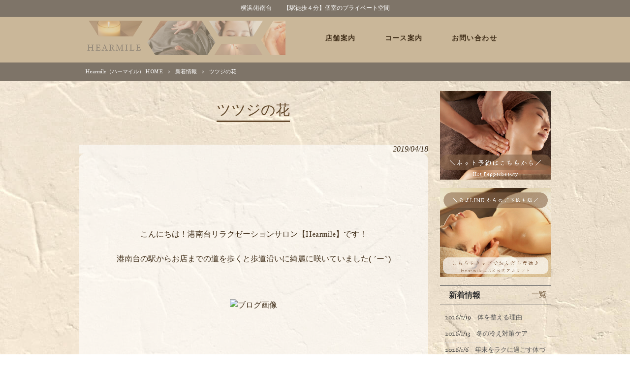

--- FILE ---
content_type: text/html; charset=UTF-8
request_url: https://hearmile.com/news/%E3%83%84%E3%83%84%E3%82%B8%E3%81%AE%E8%8A%B1/
body_size: 8808
content:
<!DOCTYPE html>
<html lang="ja">
<head>
<meta charset="UTF-8">
<meta name="viewport" content="width=device-width, user-scalable=yes, maximum-scale=1.0, minimum-scale=1.0">
<title>ツツジの花 | Hearmile（ハーマイル）</title>
<link rel="stylesheet" type="text/css" media="all" href="https://hearmile.com/struct/wp-content/themes/mrp04/style.css">
<link rel="stylesheet" type="text/css" media="all" href="https://hearmile.com/struct/wp-content/themes/mrp04-child/css/custom.css">
<link rel="stylesheet" type="text/css" media="all" href="https://hearmile.com/struct/wp-content/themes/mrp04/css/animate.css">
<link rel="pingback" href="https://hearmile.com/struct/xmlrpc.php">
<link href='https://fonts.googleapis.com/css?family=Oswald:400' rel='stylesheet' type='text/css'>
<!--[if lt IE 9]>
<script src="https://hearmile.com/struct/wp-content/themes/mrp04/js/html5.js"></script>
<script src="https://hearmile.com/struct/wp-content/themes/mrp04/js/css3-mediaqueries.js"></script>
<![endif]-->

<!-- All In One SEO Pack 3.7.1[178,210] -->
<meta name="description"  content="こんにちは！港南台リラクゼーションサロン【Hearmile】です！ 港南台の駅からお店までの道を歩くと歩道沿いに綺麗に咲いていました( ´ー`) 桜の季節が終わった後のひそかな楽しみです(*´▽｀*) 摘んで花片の下から蜜を吸うことができるので子供の頃に蜜を吸ったことがある人も多いのではないでしょうか？" />

<script type="application/ld+json" class="aioseop-schema">{"@context":"https://schema.org","@graph":[{"@type":"Organization","@id":"https://hearmile.com/#organization","url":"https://hearmile.com/","name":"Hearmile（ハーマイル）","sameAs":[]},{"@type":"WebSite","@id":"https://hearmile.com/#website","url":"https://hearmile.com/","name":"Hearmile（ハーマイル）","publisher":{"@id":"https://hearmile.com/#organization"}},{"@type":"WebPage","@id":"https://hearmile.com/news/%e3%83%84%e3%83%84%e3%82%b8%e3%81%ae%e8%8a%b1/#webpage","url":"https://hearmile.com/news/%e3%83%84%e3%83%84%e3%82%b8%e3%81%ae%e8%8a%b1/","inLanguage":"ja","name":"ツツジの花","isPartOf":{"@id":"https://hearmile.com/#website"},"breadcrumb":{"@id":"https://hearmile.com/news/%e3%83%84%e3%83%84%e3%82%b8%e3%81%ae%e8%8a%b1/#breadcrumblist"},"datePublished":"2019-04-18T02:15:46+00:00","dateModified":"2019-04-18T02:15:46+00:00"},{"@type":"Article","@id":"https://hearmile.com/news/%e3%83%84%e3%83%84%e3%82%b8%e3%81%ae%e8%8a%b1/#article","isPartOf":{"@id":"https://hearmile.com/news/%e3%83%84%e3%83%84%e3%82%b8%e3%81%ae%e8%8a%b1/#webpage"},"author":{"@id":"https://hearmile.com/author/he-mp1127/#author"},"headline":"ツツジの花","datePublished":"2019-04-18T02:15:46+00:00","dateModified":"2019-04-18T02:15:46+00:00","commentCount":0,"mainEntityOfPage":{"@id":"https://hearmile.com/news/%e3%83%84%e3%83%84%e3%82%b8%e3%81%ae%e8%8a%b1/#webpage"},"publisher":{"@id":"https://hearmile.com/#organization"},"articleSection":"新着情報","image":{"@type":"ImageObject","@id":"https://hearmile.com/news/%e3%83%84%e3%83%84%e3%82%b8%e3%81%ae%e8%8a%b1/#primaryimage","url":"https://imgbp.salonboard.com/KLP/img/blog/21/72/I034722172/I034722172_219-164.jpg"}},{"@type":"Person","@id":"https://hearmile.com/author/he-mp1127/#author","name":"he-mp1127","sameAs":[],"image":{"@type":"ImageObject","@id":"https://hearmile.com/#personlogo","url":"https://secure.gravatar.com/avatar/668cd721af1b21d0b65c382fd0caa080?s=96&d=mm&r=g","width":96,"height":96,"caption":"he-mp1127"}},{"@type":"BreadcrumbList","@id":"https://hearmile.com/news/%e3%83%84%e3%83%84%e3%82%b8%e3%81%ae%e8%8a%b1/#breadcrumblist","itemListElement":[{"@type":"ListItem","position":1,"item":{"@type":"WebPage","@id":"https://hearmile.com/","url":"https://hearmile.com/","name":"【駅徒歩4分】個室プライベート空間＊心身の疲れリラックス&amp;リフレッシュ×小顔GET｜Hearmile(ハーマイル)"}},{"@type":"ListItem","position":2,"item":{"@type":"WebPage","@id":"https://hearmile.com/news/%e3%83%84%e3%83%84%e3%82%b8%e3%81%ae%e8%8a%b1/","url":"https://hearmile.com/news/%e3%83%84%e3%83%84%e3%82%b8%e3%81%ae%e8%8a%b1/","name":"ツツジの花"}}]}]}</script>
<link rel="canonical" href="https://hearmile.com/news/ツツジの花/" />
			<script type="text/javascript" >
				window.ga=window.ga||function(){(ga.q=ga.q||[]).push(arguments)};ga.l=+new Date;
				ga('create', 'G-NNTT5Y6EZR', { 'cookieDomain': 'hearmile.com','allowLinker': true } );
				// Plugins
				
				ga('send', 'pageview');
			</script>
			<script async src="https://www.google-analytics.com/analytics.js"></script>
			<!-- All In One SEO Pack -->
<link rel='dns-prefetch' href='//ajax.googleapis.com' />
<link rel='dns-prefetch' href='//s.w.org' />
		<script type="text/javascript">
			window._wpemojiSettings = {"baseUrl":"https:\/\/s.w.org\/images\/core\/emoji\/11\/72x72\/","ext":".png","svgUrl":"https:\/\/s.w.org\/images\/core\/emoji\/11\/svg\/","svgExt":".svg","source":{"concatemoji":"https:\/\/hearmile.com\/struct\/wp-includes\/js\/wp-emoji-release.min.js"}};
			!function(e,a,t){var n,r,o,i=a.createElement("canvas"),p=i.getContext&&i.getContext("2d");function s(e,t){var a=String.fromCharCode;p.clearRect(0,0,i.width,i.height),p.fillText(a.apply(this,e),0,0);e=i.toDataURL();return p.clearRect(0,0,i.width,i.height),p.fillText(a.apply(this,t),0,0),e===i.toDataURL()}function c(e){var t=a.createElement("script");t.src=e,t.defer=t.type="text/javascript",a.getElementsByTagName("head")[0].appendChild(t)}for(o=Array("flag","emoji"),t.supports={everything:!0,everythingExceptFlag:!0},r=0;r<o.length;r++)t.supports[o[r]]=function(e){if(!p||!p.fillText)return!1;switch(p.textBaseline="top",p.font="600 32px Arial",e){case"flag":return s([55356,56826,55356,56819],[55356,56826,8203,55356,56819])?!1:!s([55356,57332,56128,56423,56128,56418,56128,56421,56128,56430,56128,56423,56128,56447],[55356,57332,8203,56128,56423,8203,56128,56418,8203,56128,56421,8203,56128,56430,8203,56128,56423,8203,56128,56447]);case"emoji":return!s([55358,56760,9792,65039],[55358,56760,8203,9792,65039])}return!1}(o[r]),t.supports.everything=t.supports.everything&&t.supports[o[r]],"flag"!==o[r]&&(t.supports.everythingExceptFlag=t.supports.everythingExceptFlag&&t.supports[o[r]]);t.supports.everythingExceptFlag=t.supports.everythingExceptFlag&&!t.supports.flag,t.DOMReady=!1,t.readyCallback=function(){t.DOMReady=!0},t.supports.everything||(n=function(){t.readyCallback()},a.addEventListener?(a.addEventListener("DOMContentLoaded",n,!1),e.addEventListener("load",n,!1)):(e.attachEvent("onload",n),a.attachEvent("onreadystatechange",function(){"complete"===a.readyState&&t.readyCallback()})),(n=t.source||{}).concatemoji?c(n.concatemoji):n.wpemoji&&n.twemoji&&(c(n.twemoji),c(n.wpemoji)))}(window,document,window._wpemojiSettings);
		</script>
		<style type="text/css">
img.wp-smiley,
img.emoji {
	display: inline !important;
	border: none !important;
	box-shadow: none !important;
	height: 1em !important;
	width: 1em !important;
	margin: 0 .07em !important;
	vertical-align: -0.1em !important;
	background: none !important;
	padding: 0 !important;
}
</style>
<link rel='stylesheet' id='colorbox-theme1-css'  href='https://hearmile.com/struct/wp-content/plugins/jquery-colorbox/themes/theme1/colorbox.css' type='text/css' media='screen' />
<link rel='stylesheet' id='contact-form-7-css'  href='https://hearmile.com/struct/wp-content/plugins/contact-form-7/includes/css/styles.css' type='text/css' media='all' />
<link rel='stylesheet' id='jquery-ui-theme-css'  href='https://ajax.googleapis.com/ajax/libs/jqueryui/1.11.4/themes/smoothness/jquery-ui.min.css' type='text/css' media='all' />
<link rel='stylesheet' id='jquery-ui-timepicker-css'  href='https://hearmile.com/struct/wp-content/plugins/contact-form-7-datepicker/js/jquery-ui-timepicker/jquery-ui-timepicker-addon.min.css' type='text/css' media='all' />
<link rel='stylesheet' id='scroll-top-css-css'  href='https://hearmile.com/struct/wp-content/plugins/scroll-top/assets/css/scroll-top.css' type='text/css' media='all' />
<link rel='stylesheet' id='wc-shortcodes-style-css'  href='https://hearmile.com/struct/wp-content/plugins/wc-shortcodes/public/assets/css/style.css' type='text/css' media='all' />
<link rel='stylesheet' id='morph-child-style-css'  href='https://hearmile.com/struct/wp-content/themes/mrp04-child/style.css' type='text/css' media='all' />
<link rel='stylesheet' id='wordpresscanvas-font-awesome-css'  href='https://hearmile.com/struct/wp-content/plugins/wc-shortcodes/public/assets/css/font-awesome.min.css' type='text/css' media='all' />
<script type='text/javascript' src='https://hearmile.com/struct/wp-includes/js/jquery/jquery.js'></script>
<script type='text/javascript' src='https://hearmile.com/struct/wp-includes/js/jquery/jquery-migrate.min.js'></script>
<script type='text/javascript'>
/* <![CDATA[ */
var jQueryColorboxSettingsArray = {"jQueryColorboxVersion":"4.6.2","colorboxInline":"false","colorboxIframe":"false","colorboxGroupId":"","colorboxTitle":"","colorboxWidth":"false","colorboxHeight":"false","colorboxMaxWidth":"false","colorboxMaxHeight":"false","colorboxSlideshow":"false","colorboxSlideshowAuto":"false","colorboxScalePhotos":"true","colorboxPreloading":"false","colorboxOverlayClose":"true","colorboxLoop":"true","colorboxEscKey":"true","colorboxArrowKey":"true","colorboxScrolling":"true","colorboxOpacity":"0.85","colorboxTransition":"elastic","colorboxSpeed":"350","colorboxSlideshowSpeed":"2500","colorboxClose":"close","colorboxNext":"next","colorboxPrevious":"previous","colorboxSlideshowStart":"start slideshow","colorboxSlideshowStop":"stop slideshow","colorboxCurrent":"{current} of {total} images","colorboxXhrError":"This content failed to load.","colorboxImgError":"This image failed to load.","colorboxImageMaxWidth":"90%","colorboxImageMaxHeight":"90%","colorboxImageHeight":"false","colorboxImageWidth":"false","colorboxLinkHeight":"false","colorboxLinkWidth":"false","colorboxInitialHeight":"100","colorboxInitialWidth":"300","autoColorboxJavaScript":"","autoHideFlash":"","autoColorbox":"true","autoColorboxGalleries":"","addZoomOverlay":"","useGoogleJQuery":"","colorboxAddClassToLinks":""};
/* ]]> */
</script>
<script type='text/javascript' src='https://hearmile.com/struct/wp-content/plugins/jquery-colorbox/js/jquery.colorbox-min.js'></script>
<script type='text/javascript' src='https://hearmile.com/struct/wp-content/plugins/jquery-colorbox/js/jquery-colorbox-wrapper-min.js'></script>
<link rel='https://api.w.org/' href='https://hearmile.com/wp-json/' />
<link rel='prev' title='&#x1f33a;ゴールデンウィークの営業時間&#x1f33a;' href='https://hearmile.com/news/%f0%9f%8c%ba%e3%82%b4%e3%83%bc%e3%83%ab%e3%83%87%e3%83%b3%e3%82%a6%e3%82%a3%e3%83%bc%e3%82%af%e3%81%ae%e5%96%b6%e6%a5%ad%e6%99%82%e9%96%93%f0%9f%8c%ba/' />
<link rel='next' title='&#x1f339;感謝の気持ち&#x1f339;' href='https://hearmile.com/news/%f0%9f%8c%b9%e6%84%9f%e8%ac%9d%e3%81%ae%e6%b0%97%e6%8c%81%e3%81%a1%f0%9f%8c%b9/' />
<link rel="alternate" type="application/json+oembed" href="https://hearmile.com/wp-json/oembed/1.0/embed?url=https%3A%2F%2Fhearmile.com%2Fnews%2F%25e3%2583%2584%25e3%2583%2584%25e3%2582%25b8%25e3%2581%25ae%25e8%258a%25b1%2F" />
<link rel="alternate" type="text/xml+oembed" href="https://hearmile.com/wp-json/oembed/1.0/embed?url=https%3A%2F%2Fhearmile.com%2Fnews%2F%25e3%2583%2584%25e3%2583%2584%25e3%2582%25b8%25e3%2581%25ae%25e8%258a%25b1%2F&#038;format=xml" />
<!-- Analytics by WP-Statistics v12.6.13 - https://wp-statistics.com/ -->
<!-- Scroll Top -->
<style id="scrolltop-custom-style">
		#scrollUp {border-radius:3px;-webkit-border-radius:3px;-moz-border-radius:3px;font-size:25px;opacity:0.7;filter:alpha(opacity=70);bottom:20px;right:20px;color:#ffffff;background:#000000;}
		#scrollUp:hover{opacity:1;filter:alpha(opacity=100);}
		
		</style>
<!-- End Scroll Top - https://wordpress.org/plugins/scroll-top/ -->
<style type="text/css" id="custom-background-css">
body.custom-background { background-color: #ffffff; }
</style>
<link rel="icon" href="https://hearmile.com/struct/wp-content/uploads/cropped-b5b1a38790444dee2685edd3d58f979e-32x32.png" sizes="32x32" />
<link rel="icon" href="https://hearmile.com/struct/wp-content/uploads/cropped-b5b1a38790444dee2685edd3d58f979e-192x192.png" sizes="192x192" />
<link rel="apple-touch-icon-precomposed" href="https://hearmile.com/struct/wp-content/uploads/cropped-b5b1a38790444dee2685edd3d58f979e-180x180.png" />
<meta name="msapplication-TileImage" content="https://hearmile.com/struct/wp-content/uploads/cropped-b5b1a38790444dee2685edd3d58f979e-270x270.png" />
<script src="https://hearmile.com/struct/wp-content/themes/mrp04/js/jquery-1.9.0.min.js"></script><script src="https://hearmile.com/struct/wp-content/themes/mrp04/js/nav-accord.js"></script>
<script src="https://hearmile.com/struct/wp-content/themes/mrp04/js/smoothscroll.js"></script>
<script src="https://hearmile.com/struct/wp-content/themes/mrp04/js/wow.min.js"></script>
<script src="https://hearmile.com/struct/wp-content/themes/mrp04-child/js/effect.js"></script>
<script src="https://hearmile.com/struct/wp-content/themes/mrp04/js/css_browser_selector.js"></script>
</head>
<body class="post-template-default single single-post postid-429 single-format-standard custom-background wc-shortcodes-font-awesome-enabled right-sidebar cat-news">
<header id="header" role="banner">
	<div class="bg">
			<div class="inner">
							<p class="description">横浜/港南台　　【駅徒歩４分】個室のプライベート空間</p>
							</div>
		</div>
	
	<div class="inner site-header">
		<div id="header-layout">
			<div class="logo"><a href="https://hearmile.com/" title="Hearmile（ハーマイル）" rel="home">
				<img src="https://hearmile.com/struct/wp-content/uploads/65ab383af383b43686f5c90363ff6334.png" alt="Hearmile（ハーマイル）">				</a></div>
									<!-- nav -->

<nav id="mainNav">
	<div class="inner"> <a class="menu" id="menu"><span>MENU</span></a>
		<div class="panel nav-effect">
			<ul><li id="menu-item-85" class="menu-item menu-item-type-post_type menu-item-object-page"><a href="https://hearmile.com/shop/"><b>店舗案内</b></a></li>
<li id="menu-item-83" class="menu-item menu-item-type-post_type menu-item-object-page"><a href="https://hearmile.com/menu-2/"><b>コース案内</b></a></li>
<li id="menu-item-84" class="menu-item menu-item-type-post_type menu-item-object-page"><a href="https://hearmile.com/contact/"><b>お問い合わせ</b></a></li>
</ul>		</div>
	</div>
</nav>
<!-- end/nav -->											</div>
	</div>
</header>
	
<!-- breadcrumb -->

<div id="breadcrumb" class="clearfix">
	<ul>
		<li itemscope itemtype="http://data-vocabulary.org/Breadcrumb"><a itemprop="url" href="https://hearmile.com/">
			Hearmile（ハーマイル）			HOME</a></li>
		<li>&gt;</li>
										<li itemscope itemtype="http://data-vocabulary.org/Breadcrumb"><a itemprop="url" href="https://hearmile.com/news/">新着情報</a></li>
		<li>&gt;</li>
		<li><span itemprop="title">ツツジの花</span></li>
			</ul>
</div>
<!-- end/breadcrumb -->
<div id="wrapper">
<div id="content" >
<!--single-->
																														<section>
		<article id="post-429" class="content">
		<header>
			<h1 class="title first"><span>
				ツツジの花				</span></h1>
			<p class="dateLabel">
				<time datetime="2019-04-18">
					2019/04/18				</time>
		</header>
		<div class="post">
			<p>&nbsp;</p>
<p>&nbsp;</p>
<p>&nbsp;</p>
<p style="text-align: center;"><span>こんにちは！港南台リラクゼーションサロン【Hearmile】です！</span><br />
<br />
<span>港南台の駅からお店までの道を歩くと歩道沿いに綺麗に咲いていました( ´ー`)</span></p>
<p style="text-align: center;"><br />
<br />
<img class="colorbox-429"  src="https://imgbp.salonboard.com/KLP/img/blog/21/29/I034722129/I034722129_219-164.jpg" id="blogImage01" alt="ブログ画像" /></p>
<p>&nbsp;</p>
<p style="text-align: center;"><br />
<img class="colorbox-429"  src="https://imgbp.salonboard.com/KLP/img/blog/21/72/I034722172/I034722172_219-164.jpg" id="blogImage02" alt="ブログ画像" /><br />
<br />
<br />
<span>桜の季節が終わった後のひそかな楽しみです(*´▽｀*)</span><br />
<br />
<span>摘んで花片の下から蜜を吸うことができるので子供の頃に蜜を吸ったことがある人も多いのではないでしょうか？</span></p>
<p style="text-align: center;"><br />
<span>赤のツツジの花言葉は「恋の喜び」。</span><br />
<br />
<span>白のツツジの花言葉は「初恋」</span></p>
<p>&nbsp;</p>
<p style="text-align: center;"><br />
<span>春は出会いの季節、人に会う機会も多くなるのではないでしょうか？</span><br />
<br />
<span>小顔で第一印象よくしちゃいましょう(^^)</span><br />
<br />
<span>Heartily smile</span><br />
<br />
<span>ハーマイルでした！</span></p>
<p>&nbsp;</p>
<p style="text-align: center;"><a href="http://b.hpr.jp/kr/sd/H000445034/"><b>&lt;&lt;&lt;ホットペッパービューティーからのご予約はこちらから&gt;&gt;&gt;&#x2728;　</b></a></p>
<p style="text-align: center;">↓↓↓　電話でのお問合せ↓↓↓</p>
<p style="text-align: center;">　　&#x1f4de;　045-367-8883　&#x1f4de;</p>			<!-- social -->
						<!-- end/social --> 
		</div>
			</article>
		<div class="pagenav"> <span class="prev">
		<a href="https://hearmile.com/news/%f0%9f%8c%ba%e3%82%b4%e3%83%bc%e3%83%ab%e3%83%87%e3%83%b3%e3%82%a6%e3%82%a3%e3%83%bc%e3%82%af%e3%81%ae%e5%96%b6%e6%a5%ad%e6%99%82%e9%96%93%f0%9f%8c%ba/" rel="prev">&laquo; 前のページ</a>		</span> <span class="next">
		<a href="https://hearmile.com/news/%f0%9f%8c%b9%e6%84%9f%e8%ac%9d%e3%81%ae%e6%b0%97%e6%8c%81%e3%81%a1%f0%9f%8c%b9/" rel="next">後のページ &raquo;</a>		</span> </div>
	</section>
</div>
<!-- / content -->
<aside id="sidebar">
	  <div id="banners">
    <p class="banner">
	  <a href="http://b.hpr.jp/kr/sd/H000445034/"><img src="https://hearmile.com/struct/wp-content/uploads/a0a382279c7c3da8bc5f194a93d22a93.png" alt="ネット予約はこちらから・Hot Pepperbeauty" /></a>
		</p>
  <p class="banner">
	  <a href="https://lin.ee/9v5jJ8g"><img src="https://hearmile.com/struct/wp-content/uploads/6f3892535ffb2c06f51c7b91228e6739.png" alt="ハーマイルLINE公式アカウント" /></a>
		</p>
  </div>
  	<section class="widgetInfo">
		<div class="newsTitle">
		<h2 class="side-loop"><span>新着情報</span></h2>
		<p><a href="https://hearmile.com//">一覧</a></p>
	</div>
		<div class="news">
																										<p><a href="https://hearmile.com/news/%e4%bd%93%e3%82%92%e6%95%b4%e3%81%88%e3%82%8b%e7%90%86%e7%94%b1/" rel="bookmark" title="体を整える理由">
			<time datetime="2026-01-19">2026/1/19</time>
			<span>体を整える理由</span></a></p>
							<p><a href="https://hearmile.com/news/3394/" rel="bookmark" title="冬の冷え対策ケア">
			<time datetime="2026-01-13">2026/1/13</time>
			<span>冬の冷え対策ケア</span></a></p>
							<p><a href="https://hearmile.com/news/%e5%b9%b4%e6%9c%ab%e3%82%92%e3%83%a9%e3%82%af%e3%81%ab%e9%81%8e%e3%81%94%e3%81%99%e4%bd%93%e3%81%a5%e3%81%8f%e3%82%8a/" rel="bookmark" title="年末をラクに過ごす体づくり">
			<time datetime="2026-01-06">2026/1/6</time>
			<span>年末をラクに過ごす体づくり</span></a></p>
			
	</div>
</section>
	<section id="search-2" class="widget widget_search"><form role="search" method="get" id="searchform" class="searchform" action="https://hearmile.com/">
				<div>
					<label class="screen-reader-text" for="s">検索:</label>
					<input type="text" value="" name="s" id="s" />
					<input type="submit" id="searchsubmit" value="検索" />
				</div>
			</form></section><section id="listcategorypostswidget-2" class="widget widget_listcategorypostswidget"><h2><span> </span></h2><ul class="lcp_catlist" id="lcp_instance_listcategorypostswidget-2"><li><a href="https://hearmile.com/news/%e4%bd%93%e3%82%92%e6%95%b4%e3%81%88%e3%82%8b%e7%90%86%e7%94%b1/">体を整える理由</a></li><li><a href="https://hearmile.com/news/3394/">冬の冷え対策ケア</a></li><li><a href="https://hearmile.com/news/%e5%b9%b4%e6%9c%ab%e3%82%92%e3%83%a9%e3%82%af%e3%81%ab%e9%81%8e%e3%81%94%e3%81%99%e4%bd%93%e3%81%a5%e3%81%8f%e3%82%8a/">年末をラクに過ごす体づくり</a></li><li><a href="https://hearmile.com/news/%e6%96%b0%e3%81%97%e3%81%84%e4%b8%80%e5%b9%b4%e3%80%81%e8%bb%bd%e3%81%84%e4%bd%93%e3%81%a7%e5%a7%8b%e3%82%81%e3%82%8b/">新しい一年、軽い体で始める</a></li><li><a href="https://hearmile.com/news/3377/">年内のご挨拶</a></li></ul></section><section id="custom_html-2" class="widget_text widget widget_custom_html"><div class="textwidget custom-html-widget"></div></section><section id="widget_sp_image-9" class="widget widget_sp_image"><h2><span>＼小顔矯正講座スタート／</span></h2><a href="https://lin.ee/SLqGCUE" target="_self" class="widget_sp_image-image-link" title="公式LINEから詳細を見る"><img width="900" height="1200" alt="＼小顔矯正講座スタート／" class="attachment-full" style="max-width: 100%;" srcset="https://hearmile.com/struct/wp-content/uploads/1.png 900w, https://hearmile.com/struct/wp-content/uploads/1-225x300.png 225w, https://hearmile.com/struct/wp-content/uploads/1-768x1024.png 768w" sizes="(max-width: 900px) 100vw, 900px" src="https://hearmile.com/struct/wp-content/uploads/1.png" /></a></section></aside></div>
<!-- / wrapper -->

<footer id="footer">
	<div class="inner">
		<ul><li id="menu-item-1735" class="menu-item menu-item-type-post_type menu-item-object-page menu-item-home menu-item-1735"><a href="https://hearmile.com/">Welcome</a></li>
<li id="menu-item-1531" class="menu-item menu-item-type-post_type menu-item-object-page menu-item-1531"><a href="https://hearmile.com/%e3%82%b3%e3%83%b3%e3%82%bb%e3%83%97%e3%83%88/hearmile%e3%81%ae%e9%a1%98%e3%81%84/">ハーマイル</a></li>
<li id="menu-item-1644" class="menu-item menu-item-type-post_type menu-item-object-page menu-item-1644"><a href="https://hearmile.com/%e3%82%b3%e3%83%b3%e3%82%bb%e3%83%97%e3%83%88/">コンセプト</a></li>
<li id="menu-item-961" class="menu-item menu-item-type-post_type menu-item-object-page menu-item-961"><a href="https://hearmile.com/menu-2/">コース案内</a></li>
<li id="menu-item-1690" class="menu-item menu-item-type-post_type menu-item-object-page menu-item-1690"><a href="https://hearmile.com/%e3%82%aa%e3%83%aa%e3%82%b8%e3%83%8a%e3%83%ab%e3%82%b3%e3%83%bc%e3%82%b9/">オリジナルコース</a></li>
<li id="menu-item-283" class="menu-item menu-item-type-post_type menu-item-object-page menu-item-283"><a href="https://hearmile.com/sns/">SNS</a></li>
<li id="menu-item-35" class="menu-item menu-item-type-post_type menu-item-object-page menu-item-35"><a href="https://hearmile.com/privacy/">プライバシーポリシー</a></li>
<li id="menu-item-2918" class="menu-item menu-item-type-post_type menu-item-object-page menu-item-2918"><a href="https://hearmile.com/%e3%82%b3%e3%83%bc%e3%82%b9%e4%be%a1%e6%a0%bc%e6%a1%88%e5%86%85/">コース価格案内</a></li>
<li id="menu-item-2730" class="menu-item menu-item-type-post_type menu-item-object-page menu-item-2730"><a href="https://hearmile.com/61-2-2/">information</a></li>
</ul>	</div>
</footer>
<!-- / footer -->

<p id="copyright">Copyright &copy; 2026 Hearmile（ハーマイル） All rights Reserved.</p>
<script type='text/javascript'>
/* <![CDATA[ */
var wpcf7 = {"apiSettings":{"root":"https:\/\/hearmile.com\/wp-json\/contact-form-7\/v1","namespace":"contact-form-7\/v1"},"cached":"1"};
/* ]]> */
</script>
<script type='text/javascript' src='https://hearmile.com/struct/wp-content/plugins/contact-form-7/includes/js/scripts.js'></script>
<script type='text/javascript' src='https://hearmile.com/struct/wp-includes/js/jquery/ui/core.min.js'></script>
<script type='text/javascript' src='https://hearmile.com/struct/wp-includes/js/jquery/ui/datepicker.min.js'></script>
<script type='text/javascript'>
jQuery(document).ready(function(jQuery){jQuery.datepicker.setDefaults({"closeText":"\u9589\u3058\u308b","currentText":"\u4eca\u65e5","monthNames":["1\u6708","2\u6708","3\u6708","4\u6708","5\u6708","6\u6708","7\u6708","8\u6708","9\u6708","10\u6708","11\u6708","12\u6708"],"monthNamesShort":["1\u6708","2\u6708","3\u6708","4\u6708","5\u6708","6\u6708","7\u6708","8\u6708","9\u6708","10\u6708","11\u6708","12\u6708"],"nextText":"\u6b21","prevText":"\u524d","dayNames":["\u65e5\u66dc\u65e5","\u6708\u66dc\u65e5","\u706b\u66dc\u65e5","\u6c34\u66dc\u65e5","\u6728\u66dc\u65e5","\u91d1\u66dc\u65e5","\u571f\u66dc\u65e5"],"dayNamesShort":["\u65e5","\u6708","\u706b","\u6c34","\u6728","\u91d1","\u571f"],"dayNamesMin":["\u65e5","\u6708","\u706b","\u6c34","\u6728","\u91d1","\u571f"],"dateFormat":"yy\u5e74mm\u6708d\u65e5","firstDay":1,"isRTL":false});});
</script>
<script type='text/javascript' src='https://ajax.googleapis.com/ajax/libs/jqueryui/1.11.4/i18n/datepicker-ja.min.js'></script>
<script type='text/javascript' src='https://hearmile.com/struct/wp-content/plugins/contact-form-7-datepicker/js/jquery-ui-timepicker/jquery-ui-timepicker-addon.min.js'></script>
<script type='text/javascript' src='https://hearmile.com/struct/wp-content/plugins/contact-form-7-datepicker/js/jquery-ui-timepicker/i18n/jquery-ui-timepicker-ja.js'></script>
<script type='text/javascript' src='https://hearmile.com/struct/wp-includes/js/jquery/ui/widget.min.js'></script>
<script type='text/javascript' src='https://hearmile.com/struct/wp-includes/js/jquery/ui/mouse.min.js'></script>
<script type='text/javascript' src='https://hearmile.com/struct/wp-includes/js/jquery/ui/slider.min.js'></script>
<script type='text/javascript' src='https://hearmile.com/struct/wp-includes/js/jquery/ui/button.min.js'></script>
<script type='text/javascript' src='https://hearmile.com/struct/wp-content/plugins/contact-form-7-datepicker/js/jquery-ui-sliderAccess.js'></script>
<script type='text/javascript' src='https://hearmile.com/struct/wp-content/plugins/scroll-top/assets/js/jquery.scrollUp.min.js'></script>
<script type='text/javascript' src='https://hearmile.com/struct/wp-includes/js/imagesloaded.min.js'></script>
<script type='text/javascript' src='https://hearmile.com/struct/wp-includes/js/masonry.min.js'></script>
<script type='text/javascript' src='https://hearmile.com/struct/wp-includes/js/jquery/jquery.masonry.min.js'></script>
<script type='text/javascript'>
/* <![CDATA[ */
var WCShortcodes = {"ajaxurl":"https:\/\/hearmile.com\/struct\/wp-admin\/admin-ajax.php"};
/* ]]> */
</script>
<script type='text/javascript' src='https://hearmile.com/struct/wp-content/plugins/wc-shortcodes/public/assets/js/rsvp.js'></script>
<script type='text/javascript' src='https://hearmile.com/struct/wp-includes/js/wp-embed.min.js'></script>

		<script id="scrolltop-custom-js">
		jQuery(document).ready(function($){
			$.scrollUp({
				scrollSpeed: 300,
				animation: 'fade',
				scrollText: '<span class="scroll-top"><i class="icon-up-open"></i></span>',
				scrollDistance: 300,
				scrollTarget: ''
			});
		});
		</script>
<script>
  new WOW().init();
</script>
</body>
</html>
<!--
Performance optimized by W3 Total Cache. Learn more: https://www.boldgrid.com/w3-total-cache/


Served from: hearmile.com @ 2026-01-19 21:08:56 by W3 Total Cache
-->

--- FILE ---
content_type: text/css
request_url: https://hearmile.com/struct/wp-content/themes/mrp04-child/css/custom.css
body_size: 7073
content:
@charset "UTF-8";

/*font*/
@font-face {
	font-family: "mymincho";
	src: url("../../mrp04/font/mymincho.otf") format('truetype');
}

.mincho {
	font-family: "mymincho";
}

body{
line-height: 1.5;
font-weight:500;
font-size:100%;
}
#header .contact .tel{
font-weight:500;}
#header .add{
font-weight:500;}

nav#mainNav{
font-weight:500;}


h1.title,
.post h1
{
font-weight:500;}
.post h2,
.post2b h2,
.post4b h2
{
font-weight:500;}
.post h3
{
}
/* post内レスポンシブブロック指定
------------------------------------------------------------*/

.post .column2_40 {
	display: inline-block;
 *display: inline;
 *zoom: 1;
	margin: 5px 0;
	width: 40%;
	vertical-align: top;
}
.post .column2_40 img {
	max-width: 95.5%;
}
.post .column2_60 {
	display: inline-block;
 *display: inline;
 *zoom: 1;
	margin: 5px 0;
	width: 59.1%;
	vertical-align: top;
}
.post .column2_60 img {
	max-width: 95.5%;
}

/* post子ページ内レスポンシブブロック指定
------------------------------------------------------------*/

.childpost1b .column2_40 {
	display: inline-block;
 *display: inline;
 *zoom: 1;
	margin: 10px 0 10px 6px;
	width: 39%;
	vertical-align: top;
}
.childpost1b .column2_40 img {
	max-width: 95.5%;
	height: auto;
}
.childpost1b .column2_60 {
	display: inline-block;
 *display: inline;
 *zoom: 1;
	margin: 10px 2px 5px 0;
	width: 57.8%;
	vertical-align: top;
}
.childpost1b .column2_60 img {
	max-width: 95.5%;
	height: auto;
}

/*----------------------------------------------------------------------------------------------------
　幅750px以下から（header調節）
----------------------------------------------------------------------------------------------------*/
@media only screen and (max-width: 750px) {
.childpost1b .column2_40 {
	display: inline-block;
	width: 100%;
	margin: 6px auto 0 auto;
}
.childpost1b .column2_60 {
	display: inline-block;
	width: 96%;
	margin: 0 2% 5px 2%;
}
}

/*----------------------------------------------------------------------------------------------------
　幅640px以下から  （トップページの３画像調節など）
----------------------------------------------------------------------------------------------------*/
@media only screen and (max-width: 640px) {

.post .column2_40 {
	display: inline-block;
	margin: 5px 0;
	width: 100%;
}
.post .column2_60 {
	display: inline-block;
	margin: 5px 0;
	width: 100%;
}
.postlist .ttls {
    display: initial;
}

}/*@media print, screen and (max-width: 640px){*/
.newsTitle {
    background: inherit;
}


h1.title,
.post h1
{
border:none;
background: none;
/*padding-bottom: 9px;*/
padding: 6px 10px;
    padding-top: 8px;
}
section.widget h2
{
border:none;
background: none;
/*padding-bottom: 9px;*/
padding: 6px 10px;
    padding-top: 8px;
}

.post h3{
padding: 5px 0 3px 8px;
}

.post{
border-top:none;
}


body{

	background: rgba(227,215,197,1);
color: #3f2d18;}
a{
color: #3f2d18;}
a:hover,
a:active,
.newsTitle p a:hover
{
color: #62482a;}

/*-----------------------------
ヘッダー(#header)
-----------------------------*/


#header .bg{
	background: rgba(126,116,104,1);
}
#header .bg .inner{
background: none;
}
#header h1,
#header .description{
color: #ffffff;text-align: center;
float: none;
font-size:10px;
}
#header .inner{
	background: rgba(202,183,153,1);
}
@media only screen and (max-width: 750px){
#header .logo {
margin:0;
}
}
@media only screen and (max-width: 640px){
#header-layout {
    padding-top: 10px;
}
}

#header .contact .tel{
color: #3f2d18;}
#header .contact .tel a{
color: #3f2d18;}
#header .add{
color: #3f2d18;}

@media only screen and (max-width:1023px) {
body nav#mainNav {
    width: initial;
padding: 0;
}
#header .inner{
/*background:none;*/
}

}/*@media only screen and (max-width:1023px)*/

/*-----------------------------------------
Menu Type Start
------------------------------------------*/
 @media print, screen and (min-width: 1024px){
nav#mainNav{

}

nav#mainNav ul li a{
color: #3f2d18;font-size:17px;
}
nav#mainNav ul li a b{
letter-spacing:0.1em;font-weight:normal;
margin-top:-4px;

}
nav#mainNav ul li a span{
color: #3f2d18;font-weight:normal;
margin-top:-2px;

}
nav#mainNav ul li{
border-right:none;}
nav#mainNav ul li:first-child{
border-left:none;}

nav#mainNav ul li.current-menu-item a,
nav#mainNav ul li a:hover,
nav#mainNav ul li a:active,
nav#mainNav ul li.current-menu-parent a,
nav#mainNav ul li.current-menu-ancestor a
{
background:transparent;

}
nav#mainNav ul li.current-menu-item a b,
nav#mainNav ul li a:hover b,
nav#mainNav ul li a:active b,
nav#mainNav ul li.current-menu-parent a b
{
color: #62482a;}
nav#mainNav ul li.current-menu-item a span,
nav#mainNav ul li a:hover span,
nav#mainNav ul li a:active span,
nav#mainNav ul li.current-menu-parent a span
{
color: #62482a;}

nav#mainNav ul li li
{
background:transparent;
border-bottom:1px solid transparent;margin-left:0;
}

nav#mainNav ul li li a:hover,
nav#mainNav ul li li.current-menu-item a
{
color: #3f2d18;}




nav#mainNav {

	background: none;
}

nav#mainNav ul li.current-menu-item a,
nav#mainNav ul li a:hover,
nav#mainNav ul li.current-menu-parent a
{
background: none;
height:34px;
    position: relative;
    display: block;
    padding-bottom: 10px;

}
nav#mainNav ul li.current-menu-item a::before,
nav#mainNav ul li a:hover::before {
    content: "";
    position: absolute;
    left: 0;
    right: 0;
    bottom: 4px;
border-bottom: 4px solid transparent;
    width: 80%;
    width: -webkit-calc(100% - 50%);
    width: calc(100% - 50%);
    margin: 0 auto;
    display: block;
    height: 4px;
    /* background: #003f7e; */
}
nav#mainNav ul li.current-menu-item li a::before,
nav#mainNav ul li li a:hover::before {
    border: none;
}

/*--------------------------------------------------------------------------*/
nav#mainNav ul li.current-menu-item li a,
nav#mainNav ul li li a:hover,
nav#mainNav ul li.current-menu-parent li a,
nav#mainNav ul li.current-menu-ancestor li a
{
	border-bottom:0px;
}
/*--------------------------------------------------------------------------*/
nav#mainNav ul li.current-menu-item a b,
nav#mainNav ul li a:hover b,
nav#mainNav ul li.current-menu-parent a b
{
color: #62482a;
}
nav#mainNav ul li.current-menu-item a span,
nav#mainNav ul li a:hover span,
nav#mainNav ul li.current-menu-parent a span
{
color: #62482a;
}
nav#mainNav ul li a{
height: 36px;}
nav#mainNav ul li a b
{
color: #3f2d18;    /*font-weight: normal;*/
}
nav#mainNav ul li a span
{
color: #3f2d18;}

nav#mainNav ul li:first-child {

border-left:none;
}
nav#mainNav ul li {
border-right:none;}




nav#mainNav ul li a{
padding: 8px 35px;}

}/*@media print, screen and (min-width: 1024px) */


/*-----------------------------------------
Menu Type End
------------------------------------------*/

/*-------------------------
Site-header サイトヘッダー
--------------------------*/
.sticky-header #header .inner{
	background: rgba(202,183,153,1);
}


/*スクロール途中からFIXさせる*/
@media print, screen and (min-width: 1024px){

/*------------------------
Add mainNav maintenance start
------------------------------*/
/*
nav#mainNav ul li a {
position:relative;
    left: -2px;
    left: 0;

}
nav#mainNav ul li.current-menu-item a, nav#mainNav ul li a:hover, nav#mainNav ul li a:active, nav#mainNav ul li.current-menu-parent a {
    left: -2px;
    left: 0;

}
nav#mainNav ul li:last-child a {
    left: -3px;
    left: 0;

}
nav#mainNav ul li:last-child a:hover {
    left: -3px;
    left: 0;

}
*/
nav#mainNav ul{
letter-spacing: -.4em;
}
nav#mainNav ul li {
    float: none;
    display: inline-block;
letter-spacing: normal;
left:-5em;
}
nav#mainNav ul li li{
left:0;
}

nav div.panel {
    float: none;
    text-align: center;
}

nav#mainNav ul ul {
width:13em;
}

nav#mainNav ul li ul.sub-menu li a,
nav#mainNav ul li ul.sub-menu li a:hover,
nav#mainNav ul li.current-menu-item ul.sub-menu li a,
nav#mainNav ul li ul.sub-menu li.current-menu-item a {
    padding: 11px 15px;
    margin-left: 0;
}
nav#mainNav ul li ul li:hover ul {
    left: 99%;
}

/*------------------------
Add mainNav maintenance end
------------------------------*/
.sticky-header .site-header{
	position: fixed !important;
	width:100%;
}
.admin-bar.sticky-header .site-header,
.admin-bar.sticky-header .hide-site-header {
	top: -95px;
}
.sticky-header .site-header{
	top: -125px;
	transform: translateY( 125px );
	-ms-transform: translateY( 125px );
	transition: all 0.8s ease-in-out;
	-ms-transition: all 0.8s ease-in-out;
}
body.sticky-header nav#mainNav {
    margin-left: 0;
}

#header-layout {
	width: 960px;
	margin: 0 auto;
}
#header .inner{
width:100%;
z-index:1;
}
#header .bg .inner{
width:960px;
}

}/*@media print, screen and (min-width: 1024px){*/

@media print, screen and (min-width: 1024px){

/*-----------------------------
下層メニュー横幅サイズ設定
-----------------------------*/
nav#mainNav ul li li a{
	width:13em;
font-size:16px;}

/*---------------------------
下層メニュー
--------------------------*/
nav#mainNav ul li:hover ul {
    top: 97%;
    /*left: 19%;*/
left:0;
}
nav#mainNav ul li:hover ul li:last-child {
    margin-left: 0;
}
nav#mainNav ul li li:first-child{
padding:0;
}

nav#mainNav ul li li{background:none;border-bottom:none;display:block;padding:0;}

nav#mainNav ul li li a,
nav#mainNav ul li.current-menu-item li a,
nav#mainNav ul li.current-menu-ancestor li a,
nav#mainNav ul li li.current-menu-item li a
{
	background: none;
color: #3f2d18;
}
nav#mainNav ul li li a:hover,
nav#mainNav ul li li.current-menu-item a,
nav#mainNav ul li li.current-menu-item li a:hover,
nav#mainNav ul li.current-menu-item li a:hover,
nav#mainNav ul li.current-menu-ancestor li.current-menu-item a,
nav#mainNav ul li.current-menu-ancestor li a:hover
{
border-bottom:none;
background:none;
	background: rgba(0,191,255,0.6);
color: #62482a;/*height:40px;*/
}

}
/*---------------------------------
レスポンシブ表示
---------------------------------*/
@media only screen and (max-width:1023px){

nav#mainNav .inner {
    width: 100%;
}
/*----------------------
【MENU】
----------------------*/
nav .panel {
	border: none;
}

nav#mainNav a#menu span {
    padding-left: 45px;
}

nav#mainNav a.menu {
	background: url(../../mrp04/images/micon/umicon4.png) no-repeat 6px 8px,rgba(63,45,24,1);
color: #ffffff;border: 1px solid #3f2d18;background-size: 20px;
box-sizing: border-box;
}
nav#mainNav a.menuOpen {
	background: url(../../mrp04/images/micon/dmicon4.png) no-repeat 6px 8px,rgba(63,45,24,1);
color: #ffffff;border: 1px solid #3f2d18;background-size: 20px;

}

/*----------------------
メニュー
----------------------*/

nav#mainNav ul li a
{
background-color:rgba(86,61,33,1);
color: #ffffff;border-bottom: 1px solid #3f2d18;}
nav#mainNav ul li a span,
nav#mainNav ul li.current-menu-parent a span
{
color: #ffffff;
}
nav#mainNav ul li li a,
nav#mainNav ul li li li a,
nav#mainNav ul li.current-menu-item li a
{
background: rgba(86,61,33,1) url(../../mrp04/images/sub1.png) no-repeat 30px 50%;
color: #ffffff;border-bottom: 1px solid #3f2d18;padding-left: 43px;
}
nav#mainNav ul li li li:last-child a,
nav#mainNav ul li li:last-child li:last-child a,
nav#mainNav ul li li.current-menu-item li:last-child a,
nav#mainNav ul li li.menu-item-object-page li:last-child a,
nav#mainNav ul li li.current-menu-item:last-child li:last-child a
{
background: rgba(86,61,33,1) url(../../mrp04/images/subLast.png) no-repeat 45px 50%;
color: #ffffff;border-bottom: 1px solid #3f2d18;padding-left: 58px;
}
nav#mainNav ul li li:last-child a
{
background: rgba(86,61,33,1) url(../../mrp04/images/subLast.png) no-repeat 30px 50%;
color: #ffffff;border-bottom: 1px solid #3f2d18;padding-left: 40px;
}
nav#mainNav ul li li:last-child li a,
nav#mainNav ul li li.current-menu-item:last-child li a,
nav#mainNav ul li li.menu-item-object-page li a
{
background: rgba(86,61,33,1) url(../../mrp04/images/sub1.png) no-repeat 45px 50%;
color: #ffffff;border-bottom: 1px solid #3f2d18;padding-left: 54px;
}

/*------------------------------------------
hover,
current
------------------------------------------*/
nav#mainNav ul li.current-menu-item a,
nav#mainNav ul li a:hover
{
	background: rgba(63,45,24,0.8);
color: #ffffff;
}
nav#mainNav ul li a:hover span,
nav#mainNav ul li.current-menu-item a span
{
color: #ffffff;
}

nav#mainNav ul li li a:hover,
nav#mainNav ul li.current-menu-item li a:hover,
nav#mainNav ul li li.current-menu-item a,
nav#mainNav ul li li li a:hover,
nav#mainNav ul li li li.current-menu-item a,
nav#mainNav ul li li li.current-menu-item a:hover
{
	background: url(../../mrp04/images/sub1.png) no-repeat 30px 50%,rgba(63,45,24,0.8);
color: #ffffff;padding-left: 43px;
}
nav#mainNav ul li li li:last-child a:hover,
nav#mainNav ul li li:last-child li:last-child a:hover,
nav#mainNav ul li.current-menu-item li li:last-child a:hover,
nav#mainNav ul li.current-menu-item li:last-child li:last-child a:hover,
nav#mainNav ul li li.current-menu-item li:last-child a:hover,
nav#mainNav ul li li li.current-menu-item:last-child a,
nav#mainNav ul li li:last-child li.current-menu-item:last-child a,
nav#mainNav ul li li.menu-item-object-page li:last-child a:hover,
nav#mainNav ul li li.menu-item-object-page li.current-menu-item:last-child a
{
	background: url(../../mrp04/images/subLast.png) no-repeat 45px 50%,rgba(63,45,24,0.8);
color: #ffffff;padding-left: 58px;
}
nav#mainNav ul li li:last-child a:hover,
nav#mainNav ul li.current-menu-item li:last-child a:hover,
nav#mainNav ul li li.current-menu-item:last-child a
{
	background: url(../../mrp04/images/subLast.png) no-repeat 30px 50%,rgba(63,45,24,0.8);
color: #ffffff;padding-left: 40px;
}
nav#mainNav ul li li:last-child li a:hover,
nav#mainNav ul li.current-menu-item li:last-child li a:hover,
nav#mainNav ul li li.menu-item-object-page li a:hover,
nav#mainNav ul li li.menu-item-object-page li.current-menu-item a,
nav#mainNav ul li li:last-child li.current-menu-item a
{
	background: url(../../mrp04/images/sub1.png) no-repeat 45px 50%,rgba(63,45,24,0.8);
color: #ffffff;padding-left: 54px;
}


}/*@media only screen and (max-width:1023px)*/

#breadcrumb{
background-color: #222222;padding:11px;
}
#breadcrumb ul li a,
#breadcrumb ul li{
color: #ffffff;}
#header-layout{
padding-bottom:20px;
}
#mainImg{
	background: none;
padding-top:0px !important;padding-bottom:0px;margin-bottom:0;
}
@media only screen and (max-width: 640px){

#mainImg{
padding-top:0px !important;padding-bottom:10px;}

}/*@media only screen and (max-width: 640px)*/

/*-----------------------------
ワイド設定(MetaSlider)
-----------------------------*/

.metaslider {
max-width: none!important;
}/* metaslider */

/*-----------------------------
コンテンツエリア
-----------------------------*/
@media print, screen and (min-width: 1024px){
#wrapper{
padding-top: 3em;
}
}/*@media print, screen and (min-width: 1024px)*/

h1.title{
margin-top: 0em;
}
h1.title,
.post h1
{
	margin-bottom: 15px;
	color: #62482a;
	text-align:center;
		font-size:29px;
		text-shadow: none;
			padding-left:8px;
		}

/*---------------------------
見出しボーダー
--------------------------*/


section.widget h2{
			border-top: 1px solid #53565a;
			border-bottom: 1px solid #53565a;

		}
		.newsTitle{
			border-top: 1px solid #53565a;
			border-bottom: 1px solid #53565a;

		}
		
h1.title span,
.post h1::before
{
	margin-left:0px;
}
section.widget h2 span,
section.widgetInfo h2 span
{
	margin-left:0px;
}

section.widget h2,
section.widgetInfo h2
{
	color: #303030;
	text-align:center;
		font-weight:bold;
		font-size:16px;
		text-shadow: none;
			padding-left:8px;
		

}


.post h2,
h2.title,
.post h2 a,
.post2b h2 a,
.post4b h2 a
{
	color: #62482a;

		font-size:20px;
}
.post2b h2::before,
.post4b h2::before,
.post h2::before
{
	background:none;

	
	}

.post h2,
.post2b h2,
.post4b h2,
h2.title
{
	border: none;
	border-radius:0px;

	color: #62482a;
	
		text-shadow: none;
		padding-left:8px;
	
}
.post h3{
	position:relative;

	color: #62482a;
		font-size:18px;

	border: none;
	border-radius:0px;

	
		text-shadow: none;
		padding-left:8px;
	}
.post h3::before
{
		content: "";
	display: block;
	height: 17px;
	left: -1px;
	position: absolute;
	top: 9px;
	width: 5px;
		background:none;

	}

#pageLinks{
color: #62482a;}
.post h4{
border-left: 4px solid #c9c9c9;border-bottom: 1px dashed #c9c9c9;}

.newsTitle p a{
color: #62482a;}


.newsTitle{
	color: #62482a;
		text-shadow: none;
	
}

h1.title span{
		background:none;
		padding-left:0px;
	}
	h1.title{
		background: none;
		border: none;
	}
	section.widget h2	{
	background: #E9E7E7;
	}




	.post h1::before{
		background:none;
	}
	.post h1{
	}
	h2.title	{
	background: none;
	}
h2.title span{
	background: none;
	padding-left: 15px;
	}

	.post h2	{
	background: none;
	}
.post h2 span{
	background: none;
	padding-left: 15px;
	}

	.post2b h2	{
	background: none;
	}
.post2b h2 span{
	background: none;
	padding-left: 15px;
	}

	.post4b h2	{
	background: none;
	}
.post4b h2 span{
	background: none;
	padding-left: 15px;
	}

	.post h3	{
	background: none;
	}
.post h3 span{
	background: none;
	padding-left: 15px;
	}

	.post h2::before,
.post2b h2::before,
.post4b h2::before,
h2.title::before
{
}
.post h3::before
{

}
@media print, screen and (min-width: 1024px){
#breadcrumb ul {
    max-width: 960px;
}

#wrapper, .inner {
    width: 960px;
padding: 0;
}
#wrapper{
padding-top: 3em;
}
#mainNav .inner {
	width: inherit;
}

#content {
    width: 710px;
    width: 74%;
}
.c1thumbWrap {
	width: 730px;
    width: 103%;

}
.c1thumbWrap li {
	width: 97%;
}
.c1thumbWrap li img {
	width: 100%;
}
.c2thumbWrap {
	width: 730px;
    width: 103%;

}
.c2thumbWrap li {
	width: 345px;
    width: 47.2%;
}
.c2thumbWrap li img {
	width: 100%;
}
.c3thumbWrap {
	width: 730px;
    width: 103%;

}
.c3thumbWrap li {
	width: 223px;
    width: 30.5%;

}
.c3thumbWrap li img {
	width: 100%;
}
#sidebar {
    width: 225px;
    width: 23.5%;

}
#banners img {
    max-width: 225px;
    max-width: 100%;

}

}/*@media print, screen and (min-width: 1024px)*/

/*----------------------
タイムポスト
----------------------*/
.post .time,
.postlist .time,
.post2b .time,
.post4b .time
{
color: #444444;background-color: #7e7468;    padding: 5px 7px;

}
.post .time a,
.post2b .time a,
.post4b .time a,
.postlist .time a
{
color: #444444;
}
/*----------------------
ボタンの背景色
----------------------*/

input[type="submit"],
input[type="reset"],
input[type="button"]
{
	background: -moz-linear-gradient(top,
#3f2d18 0%,
#88653d 100%);
	background: -webkit-gradient(linear,
left top,
left bottom,
color-stop(0%,
#3f2d18),
color-stop(100%,
#88653d));
	background: -webkit-linear-gradient(top,
#3f2d18 0%,
#88653d 100%);
	background: -o-linear-gradient(top,
#3f2d18 0%,
#88653d 100%);
	background: -ms-linear-gradient(top,
#3f2d18 0%,
#88653d 100%);
	background: linear-gradient(to bottom,
#3f2d18 0%,
#88653d 100%);
	filter: progid:DXImageTransform.Microsoft.gradient( startColorstr='#3f2d18',
endColorstr='#88653d',
GradientType=0 );

}
input[type="submit"]:hover,
input[type="reset"]:hover,
input[type="button"]:hover
{
	background: -moz-linear-gradient(top,#88653d 0%,#3f2d18 100%);
	background: -webkit-gradient(linear,left top,left bottom,color-stop(0%,#88653d),color-stop(100%,#3f2d18));
	background: -webkit-linear-gradient(top,#88653d 0%,#3f2d18 100%);
	background: -o-linear-gradient(top,#88653d 0%,#3f2d18 100%);
	background: -ms-linear-gradient(top,#88653d 0%,#3f2d18 100%);
	background: linear-gradient(to bottom,#88653d 0%,#3f2d18 100%);
	filter: progid:DXImageTransform.Microsoft.gradient( startColorstr='#88653d',endColorstr='#3f2d18',GradientType=0 );

}

/*----------------------
上スクロールボタン背景
----------------------*/
a#scrollUp{
background: #3f2d18;
}

/*----------------------
リスト
----------------------*/
.post li{
border-bottom:none;

}
/*-----------------------
コンテンツ背景色
-----------------------*/
.cat-post-item{
	border: none !important;
}
.post{
	background-color: rgba(255,255,255,0.6);
}
.post2b{
	background-color: rgba(255,255,255,0.6);
}
.post4b{
	background-color: rgba(255,255,255,0.6);
}
.childpost1b{
	background-color: rgba(255,255,255,0.6);
}
.postlist{
	background-color: rgba(255,255,255,0.6);
}
.dateLabel{
	background-color: rgba(255,255,255,0.6);
}
.childpost .column2_50 {
	background-color: rgba(255,255,255,0.6);
}


.postlist{
	padding-top:1px;
	border: none;

}
.post{
	border: none;
}
.childpost .column2_50 {
	border: none;
}
.childpost1b {
	border: none;
}
.post2b{
	border: none;
}
.post4b{
	border: none;
}

/*
.post h2{
	border: none;
}

.post2b h2{
	border-top: none;
	border-left: none;
	border-right: none;
}
.post4b h2{
	border: none;
}
*/


/*---------------------------
見出しデザイン
---------------------------*/
.ctitle{
	background: #3f2d18;
	background: -moz-linear-gradient(top,
#3f2d18 0%,
#88653d 100%);
	background: -webkit-gradient(linear,
left top,
left bottom,
color-stop(0%,#3f2d18),
color-stop(100%,#88653d));
	background: -webkit-linear-gradient(top,#3f2d18 0%,#88653d 100%);
	background: -o-linear-gradient(top,#3f2d18 0%,#88653d 100%);
	background: -ms-linear-gradient(top,#3f2d18 0%,#88653d 100%);
	background: linear-gradient(to bottom,#3f2d18 0%,#88653d 100%);
	box-shadow:0 1px 2px #2A2A2A;
	behavior: url(PIE.htc);
}
.ctitle2:before {
	background: none repeat scroll 0 0 #c9c9c9;
}
.ctitle3{
	border-top: 2px solid #c9c9c9;
}
.ctitle3:before {
	background: none repeat scroll 0 0 #c9c9c9;
}
.ctitle4{
	border-bottom: 2px dotted #c9c9c9;
}
.ctitle4:before {
	background: none repeat scroll 0 0 #88653d;
	background: -moz-linear-gradient(top,#3f2d18 0%,#88653d 100%);
	background: -webkit-gradient(linear,left top,left bottom,color-stop(0%,#3f2d18),color-stop(100%,#88653d));
	background: -webkit-linear-gradient(top,#3f2d18 0%,#88653d 100%);
	background: -o-linear-gradient(top,#3f2d18 0%,#88653d 100%);
	background: -ms-linear-gradient(top,#3f2d18 0%,#88653d 100%);
	background: linear-gradient(to bottom,#3f2d18 0%,#88653d 100%);

}
.ctitle7 {
	background: url(../../mrp04/images/patterns_wh.png) repeat,-webkit-gradient(linear,left top,left bottom,color-stop(1.00,#3f2d18),color-stop(0.00,#88653d));
	background: url(../../mrp04/images/patterns_wh.png) repeat,-webkit-linear-gradient(#3f2d18,#88653d);
	background: url(../../mrp04/images/patterns_wh.png) repeat,-moz-linear-gradient(#3f2d18,#88653d);
	background: url(../../mrp04/images/patterns_wh.png) repeat,-o-linear-gradient(#3f2d18,#88653d);
	background: url(../../mrp04/images/patterns_wh.png) repeat,-ms-linear-gradient(#3f2d18,#88653d);
	background: url(../../mrp04/images/patterns_wh.png) repeat,linear-gradient(#3f2d18,#88653d);
}


/*----------------------
テーブル
----------------------*/
.post table {
border-collapse: collapse;
}
.post table,
.post table th,
.post table td
{
border: 1px solid #ffffff;}
.post table th {
color: #464646;background-color: #e1ddd1;}
.post table td {
color: #464646;background-color: #ebe9e3;}
.post table.clear th,
.post table.clear td,
.post table.clear
{
color: #3f2d18;border: none;
}


.post table.responsive {
overflow: visible;
}


@media only screen and (max-width: 640px) {


.post table.responsive th,
.post table.responsive td {
width: 100%;
box-sizing: border-box;
display: block;
height: auto;
border-top: none;
border-right: none;
border-left: none;
}
.post table.responsive tr:last-child td:last-child {
border-bottom: none;
}
.post table.responsive th,
.post table.responsive td {
text-align: center;
}
.post table.responsive.clear th,
.post table.responsive.clear td {
text-align: left;
}

}/*@media only screen and (max-width: 640px)*/

/*---------------------------------------------------
ページに挿入した際の画像の枠カスタマイズ
---------------------------------------------------*/
	.post img,.post2b img,.post4b img {
		border: none !important;
	}

/*--------------------------------
お問い合わせ
-----------------------------*/
.wpcf7-form .must {
    background: rgba(123,19,1,1);
}
.post .linkBtn:hover {
    background: rgba(92,23,2,1);
}
.post .linkBtn {
    background: rgba(60,16,6,1);
}

/*----------------------
フッター
----------------------*/

#footer{
	background: rgba(126,116,104,1);
-webkit-box-shadow: none;
-moz-box-shadow: none;
box-shadow: none;
border-bottom:none;
}
#footer li a{
color: #ffffff;}
#footer li a:hover{
color: #d3d3d3;
}
#footer .inner {
    width: inherit;
    text-align:center;
}
#footer ul li {
    padding: 5px 0px;
    margin: 0 38px; /* margin control */
    background: none;
    position: relative;
}
#footer ul li::before {
    background: url(../../mrp04/images/arrow.png) no-repeat;
    content: "";
    position: absolute;
    top: 11px;
    left: -3px;
    width: 8px;
    display: block;
    height: 7px;
}


#copyright{
color: #ffffff;background: #7e7468;}

/*----------------------
サイドメニュー
----------------------*/
.widget_sp_image img {
    height: auto;
}
/*------------------------------
New Type Header 01
-------------------------*/
#header .logo {
    clear: both;
    display: table-cell;
    vertical-align: middle;
    padding: 0;
    width: 56%;
}

@media only screen and (min-width: 1024px){
nav#mainNav {
    display: block;
/*    background: none;*/
    box-shadow: none;
    margin-left: 31%;
    margin: -62px auto;
    float: inherit;
    position: inherit;
    margin-bottom: 14px;

}

nav div.panel {
    float: right;
}

/*---------------------Partition-border----------------------------------------*/
nav#mainNav ul li,nav#mainNav ul li:first-child,nav#mainNav ul li:last-child
{
border:none;
}


nav#mainNav ul li a {
    height: 40px;
    padding: 8px 31px 10px 29px;

}
nav#mainNav ul li a b {
color: #3f2d18;}
nav#mainNav ul li a span {
color: #3f2d18;}
nav#mainNav ul li li:first-child {
    border: none;
}
nav#mainNav ul li.current-menu-item a b,
nav#mainNav ul li a:hover b,
nav#mainNav ul li a:active b,
nav#mainNav ul li.current-menu-parent a b
{
color: #62482a;}

nav#mainNav ul li.current-menu-item a span,
nav#mainNav ul li a:hover span,
nav#mainNav ul li a:active span,
nav#mainNav ul li.current-menu-parent a span
{
color: #62482a;}

/*
nav#mainNav ul li:first-child a {
    background: -moz-linear-gradient(left, rgba(125,185,232,0) 0%, rgba(30,87,153,1) 100%);
    background: -webkit-linear-gradient(left, rgba(125,185,232,0) 0%,rgba(30,87,153,1) 100%);
    background: linear-gradient(to right, rgba(125,185,232,0) 0%,rgba(30,87,153,1) 100%);
    filter: progid:DXImageTransform.Microsoft.gradient( startColorstr='#007db9e8', endColorstr='#1e5799',GradientType=1 );
}

nav#mainNav ul li:last-child a {
    background: -moz-linear-gradient(left, rgba(30,87,153,1) 0%, rgba(125,185,232,0) 100%);
    background: -webkit-linear-gradient(left, rgba(30,87,153,1) 0%,rgba(125,185,232,0) 100%);
    background: linear-gradient(to right, rgba(30,87,153,1) 0%,rgba(125,185,232,0) 100%);
    filter: progid:DXImageTransform.Microsoft.gradient( startColorstr='#1e5799', endColorstr='#007db9e8',GradientType=1 );
}
*/


nav#mainNav ul li li:first-child a,
nav#mainNav ul li li:last-child a,
nav#mainNav ul li li a,
nav#mainNav ul li.current-menu-ancestor li:first-child a,
nav#mainNav ul li.current-menu-ancestor li:last-child a,
nav#mainNav ul li.current-menu-ancestor li a
{
/*background:none;*/
	background: none;
color: #3f2d18;
}
nav#mainNav ul li li:first-child a:hover,
nav#mainNav ul li li:last-child a:hover,
nav#mainNav ul li li a:hover,
nav#mainNav ul li li.current-menu-item:first-child a,
nav#mainNav ul li li.current-menu-item:last-child a,
nav#mainNav ul li li.current-menu-item a
{
/*background:none;*/
	background: rgba(0,191,255,0.6);
color: #62482a;}

nav#mainNav ul li:hover ul{
top:99.5%;
}

}
@media only screen and (min-width: 1240px){
/*
nav#mainNav{
	margin-left:44%;
}
*/
}
@media only screen and (max-width: 1023px){
#header .logo{
display: block;
text-align: center;
width: inherit;
}
}

/*----------------------
Custom
-----------------------*/
#header{
	overflow: visible;
}
#header .logo{
	width: auto;
}
#header ul{
	padding-top:0;
	}
#header ul li{
	margin-left:0;
	}

@media print, screen and (min-width: 1024px){
nav#mainNav {
    display: table-cell;
/*    background: none;*/
    box-shadow: none;
    margin-left: 0;
    margin: 0 auto;
    float: inherit;
    position: inherit;
    margin-bottom: 0;
    width: 960px;
vertical-align: middle;
	}
#mainNav .inner {
    width: 100%;
	}
}
/*-----------------------------------------
New Design Style 02
------------------------------------------*/

/*------------------------------------------
レスポンシブ時メインイメージ表示サイズ調整
------------------------------------------*/
/* メインイメージスマートフォン時調整（両サイドカット）
-------------------------------------------------------------- */


/*-----------------------------
サイドメニューの枠線・背景
-----------------------------*/

section.widget,
.widgetInfo{
	background-color: rgba(255,255,255,0);
}
section.widget, .widgetInfo{
border:none;
}



--- FILE ---
content_type: text/css
request_url: https://hearmile.com/struct/wp-content/themes/mrp04-child/style.css
body_size: 2148
content:
@charset "utf-8";
/*
Theme Name:mrp04-child
Template:mrp04
Version: 0.01
*/

@import url('https://fonts.googleapis.com/css?family=IM+Fell+DW+Pica');

/*-----------------------------------------
共通設定
------------------------------------------*/
body{
	    font-family:'IM Fell DW Pica','Hiragino Kaku Gothic ProN','ヒラギノ角ゴ ProN W3', Meiryo, メイリオ, Verdana, serif;
	    font-weight: normal;
}

body.home {
    background-image: none;
    background-color: rgba(227,215,197,1);
}

body {
    background: url(/struct/wp-content/uploads/bg_conts.jpg) top center;
}

.post img.alignleft {
    background: inherit;
}

.postlist li {
    border-bottom: 1px dotted #3d2d1a;
}

.post .time a, .post2b .time a, .post4b .time a, .postlist .time a {
    color: #ede5da;
}

.post h2 {
    background-color: #cab799;
}

.post img.aligncenter {
    margin: 0 auto;
    background: inherit;
}

p.patternBox {
    margin-left: 22px;
}


/*-----------------------------------------
ヘッダー設定
------------------------------------------*/
#header h1, #header .description {
    font-size: 12px;
    padding: 8px 0;
}

#header-layout {
    padding-bottom: 3px;
	padding: 8px 0;
}

/*-----------------------------------------
メインイメージ設定
------------------------------------------*/
#mainImg {
    margin-bottom: -10px;
}

@media only screen and (max-width: 1023px){
#mainImg {
    margin-top: -8px;
}
}

/*-----------------------------------------
メインナビ設定
------------------------------------------*/
@media print, screen and (min-width: 1024px){
nav#mainNav ul li a {
    font-size: 14px;
	padding: 26px 30px 0px 29px;
}
nav#mainNav ul li a b {
    color: #3f2d18;
	font-weight: bold;
}
}

/*-----------------------------------------
見出し
------------------------------------------*/
h1.title {
    margin: 20px 0 50px;
}

h1.title.first.front-post {
    margin-top: 34px;
    margin-bottom: 30px;
}

h1.title.first.front-post span b {
    font-size: 22px;
}

h1.title span {
    background: none;
    padding-left: 0px;
    border-bottom: 3px solid #62482a;
    padding: 6px 0 2px;
}

.infoBox h1 {
    margin-bottom: 38px;
}

.post h3 {
    border-bottom: solid 3px #62482a;
    position: relative;
    width: 100%;
	font-weight: bold;
    margin-top: 30px;
    padding-left: 0px;
}

.post h3:after {
    position: absolute;
    content: " ";
    display: block;
    border-bottom: solid 3px #9e8b6b;
    bottom: -3px;
    width: 30%;
}

.post h4 {
    border-left: 4px solid #62482a;
    border-bottom: 1px dashed #c9c9c9;
    color: #62482a;
    margin-left: 10px;
}


/*-----------------------------------------
フロントページ設定
------------------------------------------*/
.home #wrapper, .home .inner {
    width: 100%;
}

.home #content {
    padding: 0;
}

.newsBox {
    background: url(/struct/wp-content/uploads/bg_news.png) no-repeat top center;
    background-size: cover;
}

.newsBox .postlist {
    background: none;
}

.contsbnrBox,.infoBox {
    background: url(/struct/wp-content/uploads/bg_consbnr.png) no-repeat top center;
    background-size: cover;
}

.infoBox .column2_50 {
    width: 49.7%;
    display: inline-block;
    vertical-align: top;
}

.greeting_inner .column2_50  {
    width: 46.5%;
	line-height: 244%;
}



@media print, screen and (min-width: 1024px){
#wrapper {
    padding-top: 0px;
}
.newsBox_inner {
    width: 960px;
    margin: 0 auto;
    padding: 50px 0;
}
.contsbnrBox_inner {
    width: 960px;
    margin: 0 auto;
    padding: 54px 0 1px;
}
.greeting_inner {
    width: 960px;
    margin: 0 auto;
    padding: 22px 0;
}
.infoBox_inner {
	width: 960px;
    margin: 60px auto 0;
    padding: 50px 0px;
}
.home .post {
    width: 960px;
    margin: 0 auto;
    border-radius: 14px;
    padding: 16px 42px;
    box-sizing: border-box;
    background: url(/struct/wp-content/uploads/bg_greeting.jpg) center -4px;
}
}

@media only screen and (max-width: 1023px){
#content.wide {
    width: 100%;
}
.newsBox_inner {
    width: 96%;
    margin: 0 auto;
    padding: 32px 0;
}
.contsbnrBox_inner {
    width: 96%;
    margin: 0 auto;
    padding: 26px 0 12px;
}
.greeting_inner {
    width: 96%;
    margin: 0 auto;
    padding: 22px 0;
}
.infoBox_inner {
    width: 96%;
    margin: 0 auto;
    padding: 50px 0;
}
.home .post {
    width: 96%;
    margin: 0 auto 40px;
    border-radius: 14px;
    padding: 16px 42px;
    box-sizing: border-box;
    background: url(/struct/wp-content/uploads/bg_greeting.jpg) center -4px;
}
}

@media only screen and (max-width: 750px){
.infoBox .column2_50 {
    width: 100%;
    display: inherit;
}
.greeting_inner .column2_50  {
    width: 100%;
}
}

@media only screen and (max-width: 1023px){
.infoBox_inner {
    padding: 15px 0;
}
}


/*-----------------------------------------
下層ページ
------------------------------------------*/
#breadcrumb {
    background-color: #7e7468;
}

.post {
    padding: 32px;
    box-sizing: border-box;
    border-radius: 14px;
}

th.corse {
    font-weight: bold;
}

td.price {
    width: 28%;
    text-align: right !important;
}

th.corse span {
    font-weight: normal;
    padding: 3px 10px;
    margin-left: 17px;
    border-bottom: 1px dotted #ab9172;
}

.special {
    background: #62586a;
    margin-bottom: 40px;
    text-align: center;
    color: #ffffff;
    padding: 16px 0 1px;
}

table.price th {
    font-size: 130%;
    width: 50%;
	color: #62482a;
}

ul.note {
    font-size: 14px;
    width: 88%;
    margin: 0 auto 30px;
    text-align: left;
}

ul.note li {
    margin: 0;
}

.coursemenu .column2_50 {
    text-align: center;
}

p.tit_menu {
    font-weight: bold;
    border-bottom: 1px dotted #3f2d18;
    width: 52%;
    margin: 0 auto 14px;
    padding-bottom: 5px;
}

.coursemenu {
    display: inline-flex;
    flex-wrap: wrap;
}

.coursemenu .column2_50 {
	background: #ebe9e3;
    padding: 20px;
    box-sizing: border-box;
    border-radius: 10px;
    margin: 5px;
    width: 48.7%;
}

.column2_50.note02 {
    background: #faf5ed;
    text-align: left;
}

span.priceBox {
    background: #9e8b6b;
    padding: 6px;
    float: right;
    margin-top: 16px;
    color: #ffffff;
}

p.visitorBox {
    background: #e0d9cd;
    padding: 15px;
}

span.red_txt {
    color: #e63333;
    font-size: 96%;
}

@media only screen and (max-width: 913px){
.coursemenu .column2_50 {
	width: 48.6%;
}
}

@media only screen and (max-width: 850px){
.coursemenu .column2_50 {
	width: 48.6%;
}
}

@media only screen and (max-width: 795px){
.coursemenu .column2_50 {
    width: 47.6%;
}
}

@media only screen and (max-width: 750px){
.coursemenu .column2_50 {
    display: inline-block;
    margin: 5px 0;
    width: 100%;
}
}

@media only screen and (max-width: 640px){
span.priceBox {
    float: inherit;
    margin: 16px auto;
    width: 62%;
    display: block;
    text-align: center;
}
}


/*-----------------------------------------
フッター設定
------------------------------------------*/

--- FILE ---
content_type: application/x-javascript
request_url: https://hearmile.com/struct/wp-content/themes/mrp04-child/js/effect.js
body_size: 1166
content:
$(function(){

/*** Sticky header ***/
		var header = document.getElementById( 'header' );
		var style = document.defaultView.getComputedStyle(header, '');
		if( window.getComputedStyle == false ) {
			var style = header.currentStyle;
		}
		var height = style.height;
		jQuery( window ).scroll( {height:height} , function( eo ) {
				var $documentScrollTop = jQuery( document ).scrollTop(),
				    $headerHeight      = eo.data.height;

if ( $documentScrollTop > ( 0 * parseInt($headerHeight) ) + 1 ) {

					jQuery( 'body' )
						.removeClass( 'hide-sticky-header' )
						.addClass( 'sticky-header' );

} else if ( $documentScrollTop < ( 0 * parseInt($headerHeight) )   ) {

					jQuery( 'body.sticky-header' )
						.removeClass( 'sticky-header' )
						.addClass( 'hide-sticky-header' );

				} else {
					jQuery( 'body' )
						.removeClass( 'sticky-header hide-sticky-header' );

				}
		});
					
})

/*** Googlemap mousescroll prevention***/
$(function() {
        var map = $('.googlemap iframe');
        map.css('pointer-events', 'none');
        $('.googlemap').click(function() {
            map.css('pointer-events', 'auto');
        });
        map.mouseout(function() {
            map.css('pointer-events', 'none');
        });
    });


/*** frontpage categorylist fadeInOut ***/
$(function(){
    $(window).load(function(){
        var $setElm = $('.catlistview');
        var effectSpeed = 1000;
        var switchDelay = 9000;
        var easing = 'swing';
 
        $setElm.each(function(){
            var effectFilter = $(this).attr('rel'); // 'fade' or 'roll' or 'slide'
 
            var $targetObj = $(this);
            var $targetUl = $targetObj.children('ul');
            var $targetLi = $targetObj.find('li');
            var $setList = $targetObj.find('li:first');
 
            var ulWidth = $targetUl.width();
            var listHeight = $targetLi.height();
            $targetObj.css({height:(listHeight)});
            $targetLi.css({top:'0',left:'0',position:'absolute'});
 
            var liCont = $targetLi.length;
 
            if(effectFilter == 'fade') {
                $setList.css({display:'block',opacity:'0',zIndex:'10'}).stop().animate({opacity:'1'},effectSpeed,easing).addClass('showlist');
                if(liCont > 1) {
                    setInterval(function(){
                        var $activeShow = $targetObj.find('.showlist');
                        $activeShow.animate({opacity:'0'},effectSpeed,easing,function(){
                            $(this).next().css({display:'block',opacity:'0',zIndex:'11'}).animate({opacity:'1'},effectSpeed,easing).addClass('showlist').end().appendTo($targetUl).css({display:'none',zIndex:'10'}).removeClass('showlist');
                        });
                    },switchDelay);
                }
            } else if(effectFilter == 'roll') {
                $setList.css({top:'3em',display:'block',opacity:'0',zIndex:'11'}).stop().animate({top:'0',opacity:'1'},effectSpeed,easing).addClass('showlist');
                if(liCont > 1) {
                    setInterval(function(){
                        var $activeShow = $targetObj.find('.showlist');
                        $activeShow.animate({top:'-3em',opacity:'0'},effectSpeed,easing).next().css({top:'3em',display:'block',opacity:'0',zIndex:'11'}).animate({top:'0',opacity:'1'},effectSpeed,easing).addClass('showlist').end().appendTo($targetUl).css({zIndex:'10'}).removeClass('showlist');
                    },switchDelay);
                }
            } else if(effectFilter == 'slide') {
                $setList.css({left:(ulWidth),display:'block',opacity:'0',zIndex:'10'}).stop().animate({left:'0',opacity:'1'},effectSpeed,easing).addClass('showlist');
                if(liCont > 1) {
                    setInterval(function(){
                        var $activeShow = $targetObj.find('.showlist');
                        $activeShow.animate({left:(-(ulWidth)),opacity:'0'},effectSpeed,easing).next().css({left:(ulWidth),display:'block',opacity:'0',zIndex:'11'}).animate({left:'0',opacity:'1'},effectSpeed,easing).addClass('showlist').end().appendTo($targetUl).css({zIndex:'10'}).removeClass('showlist');
                    },switchDelay);
                }
            }
        });
    });
});


